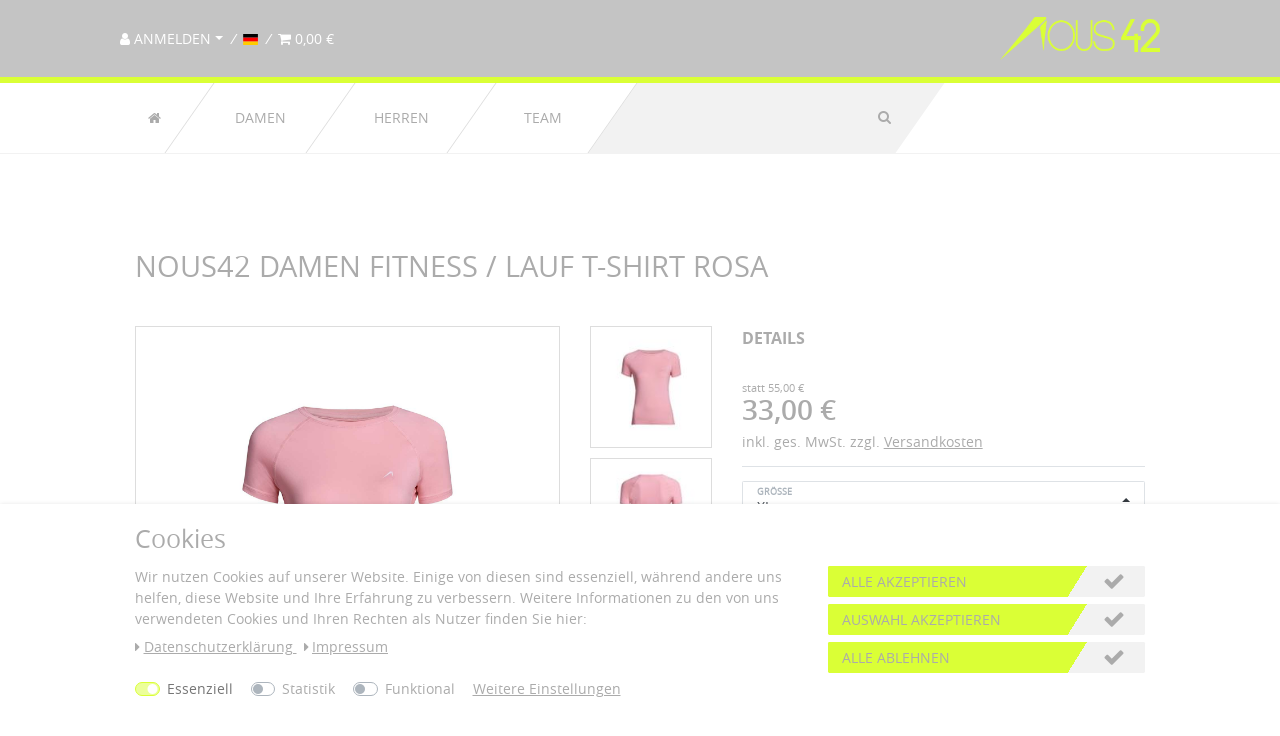

--- FILE ---
content_type: text/javascript
request_url: https://cdn03.plentymarkets.com/jbguwzfozvwm/frontend/theme/js/werk38.js
body_size: 543
content:
jQuery(document).ready(function($) {

  $('<label>Gewünschte Artikel:</label>').insertBefore('.de #CfourItemQuestionsForm textarea');
  $('.de #CfourItemQuestionsForm textarea ').attr('placeholder','(3 Stück - Rot - L)');

  $('<label>Desired articles:</label>').insertBefore('.en #CfourItemQuestionsForm textarea');
  $('.en #CfourItemQuestionsForm textarea ').attr('placeholder','(3 Items - Red - L)');


  //Scrolltotop
    $(window).scroll(function(){
		if ($(this).scrollTop() > 200) {
			$('.scrollToTop').fadeIn();
		} else {
			$('.scrollToTop').fadeOut();
		}
	});
    //Click event to scroll to top
	$('.scrollToTop').click(function(){
		$('html, body').animate({scrollTop : 0},600);
		return false;
	});

  // Menü Toggle
  $('#btnMainMenuToggler').click(function(){
		$('body').toggleClass('menu-open');
    $('.navbar-toggler span').html('&#9776;');
    $('.menu-open .navbar-toggler span').html('&#9747;');
	});

  var weite = jQuery(window).innerWidth();
  var mediaQ = weite;
  var touch = false;
  if (/Mobi/.test(navigator.userAgent)) {
      touch = true;
  } else {
      mediaQ = weite + 17;
  }

  if(mediaQ > 991) {
    $( 'ul.mainmenu li.ddown' ).doubleTapToGo();
  }
	if(mediaQ < 500) {
    $('.home #sale').each(function() {
      var imageURL = $('img',this).attr('src');
          imageURL = imageURL.replace('/desktop/','/mobile/');

      $('img',this).attr('src',imageURL);
    });
  }
	

});
